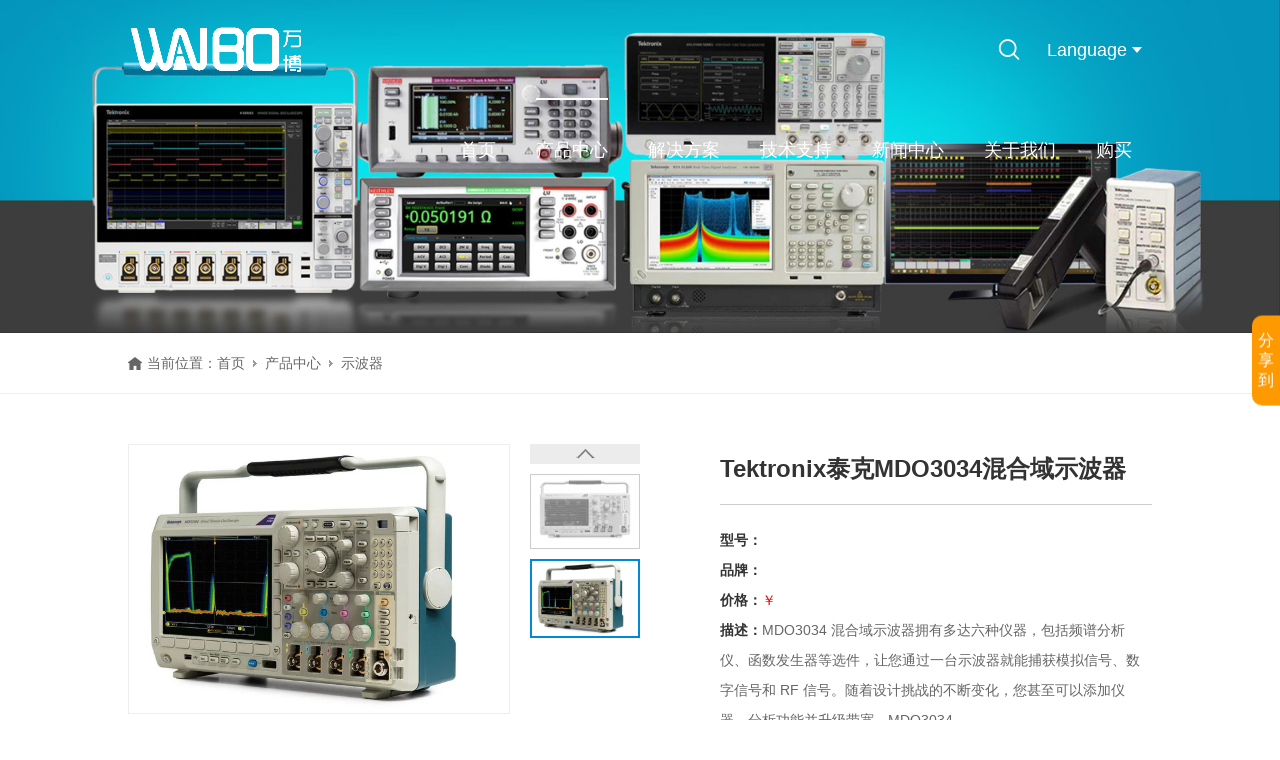

--- FILE ---
content_type: text/html; charset=utf-8
request_url: https://www.szwanbo.com/oscilloscope/MDO3034.html
body_size: 14673
content:
<!doctype html>
<html>
<head>
<meta charset="utf-8">
<meta name="baidu-site-verification" content="codeva-6hALXQyiEY" />
<meta property="bytedance:published_time" content="2014-12-11T12:28:44+01:00" />
<meta property="bytedance:lrDate_time" content="2017-03-13T15:01:40+01:00" />
<meta property="bytedance:updated_time" content="2017-03-13T15:01:40+01:00" />
<meta name="baidu-site-verification" content="codeva-UnEC2Ghynm" />
<meta name="bytedance-verification-code" content="MpdJ6Z9SUcsbG/I/5Oqj" />
<meta name="shenma-site-verification" content="2421ad55d325a21589c2a1de31c7fbe4_1687770712">
<meta name="msvalidate.01" content="664993826652118D836E16B07F7DA294" />			
<script>
(function(){
var el = document.createElement("script");
el.src = "https://lf1-cdn-tos.bytegoofy.com/goofy/ttzz/push.js?e32de77a4eed31df4072ed3016576ad70a3208ecc9a9a212b58e3f32773a07f730632485602430134f60bc55ca391050b680e2741bf7233a8f1da9902314a3fa";
el.id = "ttzz";
var s = document.getElementsByTagName("script")[0];
s.parentNode.insertBefore(el, s);
})(window)
</script>
<meta name="viewport" content="width=device-width,initial-scale=1.0,minimum-scale=1.0,maximum-scale=1.0,user-scalable=no">
<title>MDO3000 混合域示波器，MDO3012，MDO3014，MDO3022，MDO3024，MDO3032，MDO3034，MDO3052，MDO3102，MDO3054，MDO3104，MDO3000 混合域示波器拥有多达六种仪器，包括频谱分析仪、函数发生器等选件，让您通过一台示波器就能捕获模拟信号、数字信号和 RF 信号</title>
<meta name="description" content="MDO3000 混合域示波器拥有多达六种仪器，包括频谱分析仪、函数发生器等选件，让您通过一台示波器就能捕获模拟信号、数字信号和 RF 信号，当今工程领域的主流是多核处理器、串行总线和无线接口。 MDO3000 的核心是有基本频谱分析仪和数字电压表的成熟可靠的泰克示波器。 然后，您可以按照测试需求自定义。 添加 16 个逻辑通道、一个 50 MHz 任意波形/函数发生器、协议分析和一个扩展式 3 GHz 频谱分析仪，可帮助满足当前与未来的复杂设计的要求。">
<meta name="keywords" content="示波器，MDO3000 混合域示波器，MDO3012，MDO3014，MDO3022，MDO3024，MDO3032，MDO3034，MDO3052，MDO3102，MDO3054，MDO3104，广东示波器，带宽，模拟通道，记录长度">
<meta http-equiv="Cache-Control" content="no-transform" />
<meta http-equiv="Cache-Control" content="no-siteapp" />
<meta name="applicable-device" content="pc,mobile">
<meta name="robots" content="index, follow"> 
<meta name="apple-mobile-web-app-title" content="深圳市万博仪器仪表有限公司">
<meta name="application-name" content="深圳市万博仪器仪表有限公司">
<meta name="twitter:card" content="MDO3000 混合域示波器拥有多达六种仪器，包括频谱分析仪、函数发生器等选件，让您通过一台示波器就能捕获模拟信号、数字信号和 RF 信号，当今工程领域的主流是多核处理器、串行总线和无线接口。 MDO3000 的核心是有基本频谱分析仪和数字电压表的成熟可靠的泰克示波器。 然后，您可以按照测试需求自定义。 添加 16 个逻辑通道、一个 50 MHz 任意波形/函数发生器、协议分析和一个扩展式 3 GHz 频谱分析仪，可帮助满足当前与未来的复杂设计的要求。">
<meta name="twitter:image" content="https://www.szwanbo.com/Data/szwanbo/template/cn/images/logo.png">
<meta name="twitter:title" content="MDO3000 混合域示波器，MDO3012，MDO3014，MDO3022，MDO3024，MDO3032，MDO3034，MDO3052，MDO3102，MDO3054，MDO3104，MDO3000 混合域示波器拥有多达六种仪器，包括频谱分析仪、函数发生器等选件，让您通过一台示波器就能捕获模拟信号、数字信号和 RF 信号">
<meta name="twitter:description" content="MDO3000 混合域示波器拥有多达六种仪器，包括频谱分析仪、函数发生器等选件，让您通过一台示波器就能捕获模拟信号、数字信号和 RF 信号，当今工程领域的主流是多核处理器、串行总线和无线接口。 MDO3000 的核心是有基本频谱分析仪和数字电压表的成熟可靠的泰克示波器。 然后，您可以按照测试需求自定义。 添加 16 个逻辑通道、一个 50 MHz 任意波形/函数发生器、协议分析和一个扩展式 3 GHz 频谱分析仪，可帮助满足当前与未来的复杂设计的要求。">
<meta property="og:type" content="product">
<meta property="og:site_name" content="深圳市万博仪器仪表有限公司">
<meta property="og:url" content="https://www.szwanbo.com/oscilloscope/MDO3034.html">
<meta property="og:image" content="https://www.szwanbo.com/Data/szwanbo/template/cn/images/logo.png">
<meta property="og:title" content="MDO3000 混合域示波器，MDO3012，MDO3014，MDO3022，MDO3024，MDO3032，MDO3034，MDO3052，MDO3102，MDO3054，MDO3104，MDO3000 混合域示波器拥有多达六种仪器，包括频谱分析仪、函数发生器等选件，让您通过一台示波器就能捕获模拟信号、数字信号和 RF 信号">
<meta property="og:description" content="MDO3000 混合域示波器拥有多达六种仪器，包括频谱分析仪、函数发生器等选件，让您通过一台示波器就能捕获模拟信号、数字信号和 RF 信号，当今工程领域的主流是多核处理器、串行总线和无线接口。 MDO3000 的核心是有基本频谱分析仪和数字电压表的成熟可靠的泰克示波器。 然后，您可以按照测试需求自定义。 添加 16 个逻辑通道、一个 50 MHz 任意波形/函数发生器、协议分析和一个扩展式 3 GHz 频谱分析仪，可帮助满足当前与未来的复杂设计的要求。">
<link href="https://www.szwanbo.com/oscilloscope/MDO3034.html" rel="canonical">
<link rel="alternate" hreflang="zh" href="https://www.szwanbo.com/oscilloscope/MDO3034.html">
<link rel="alternate" hreflang="en" href="https://www.szwanbo.com/en/oscilloscope/MDO3034.html">
<meta name="generator" content="QibuCore" />
<meta name="author" content="深圳市万博仪器仪表有限公司 https://www.szwanbo.com" /> 
<link href="https://www.szwanbo.com/Data/szwanbo/template/cn/css/iconfont.css?21" rel="stylesheet" type="text/css" />
<link href="https://www.szwanbo.com/Data/szwanbo/template/cn/js/swiper-bundle.css?1" rel="stylesheet">
<link href="https://www.szwanbo.com/Data/szwanbo/template/cn/css/style.css?1111111111311111111111111111111111111" rel="stylesheet" type="text/css" />
<link href="https://www.szwanbo.com/Data/szwanbo/template/cn/css/sj.css?11111211113" rel="stylesheet" type="text/css" />
<!---------------------------JavaScript Stra--------------------------->
<link href="https://www.szwanbo.com/Data/szwanbo/template/cn/js/animate.css" rel="stylesheet" type="text/css" />
<script src="https://www.szwanbo.com/Data/szwanbo/template/cn/js/jquery-1.8.3.min.js"></script>
<script src="https://www.szwanbo.com/Data/szwanbo/template/cn/js/swiper-bundle.js"></script>
<script src="https://www.szwanbo.com/Data/szwanbo/template/cn/js/tpgd.js?1"></script>
<script src="https://www.szwanbo.com/Data/szwanbo/template/cn/js/zdy.js?3"></script>
<!---------------------------JavaScript End--------------------------->


<script>
var _hmt = _hmt || [];
(function() {
  var hm = document.createElement("script");
  hm.src = "https://hm.baidu.com/hm.js?b482c6a7e6870e0730233e01877cae18";
  var s = document.getElementsByTagName("script")[0]; 
  s.parentNode.insertBefore(hm, s);
})();
</script>
</head>
<body>
<script>$('body').css('opacity',0);</script>
<div class="top_bg pd06">
<div class="top_h clear">
    <div class="logo l"><a href="https://www.szwanbo.com/"><img src="https://www.szwanbo.com/Data/szwanbo/template/cn/img/logo.png" class="bs"/><img src="https://www.szwanbo.com/Data/szwanbo/template/cn/img/logo2.png" class="hs"/></a></div>
    <div class="top_lx"><div class="h1">扫码咨询我们:</div><div class="h2">0755-82895217</div></div>
    <div class="top_ewm"><i class="iconfont icon-qrcode"></i><div class="xl"><img src="https://www.szwanbo.com/Data/szwanbo/template/cn/img/ewm.jpg"/></div></div>      
    <div class="top_yy r pc">
	 <span>Language</span>
        <div class="top_yy_xl">
            <a href="https://www.szwanbo.com/oscilloscope/MDO3034.html">Chinese</a>
            <a href="https://www.szwanbo.com/en/oscilloscope/MDO3034.html">English</a>
        </div>
    </div>
          <div class="top_ss r">
             <span class="button iconfont icon-sousuo"></span>
             <div class="serach">
             <div class="serach2">
              <div class="ss_w">
              <div class="ssqh">
                <span>产品</span>
                <span>新闻</span>
              </div>
              <div class="sslb">
                <form action="https://www.szwanbo.com/products" id="formpro">
                  <i class="iconfont icon-sousuo"></i>
                  <input type="text" name="keyword" placeholder="请输入关键词">
                  <a href="javascript:;" onclick="$('#formpro').submit();">搜索</a>
                  <span></span>
                </form>
                <form action="https://www.szwanbo.com/news" id="formnew">
                  <i class="iconfont icon-sousuo"></i>
                  <input type="text" name="keyword" placeholder="请输入关键词">
                  <a href="javascript:;" onclick="$('#formnew').submit();">搜索</a>
                  <span></span>
                </form>
              </div>
            </div>
            </div>
            </div>
          </div>
    <div class="dh_tx"><i></i></div>
    <div class="dh r sj_dh2">
        <ul>
        <li class="ptxl "><p><a href="https://www.szwanbo.com/" title="首页">首页</a></p>
        </li>
        <li class="cpxl on"><p><a href="https://www.szwanbo.com/products.html" title="产品中心">产品中心</a></p>
<div class="dh_fl">
  <ul>
    <li class="leibie">
      <a href="https://www.szwanbo.com/products.html">类别检索</a>                          
      <div class="dh_fl">
        <ul class="ej">
          <li>
            <a href="https://www.szwanbo.com/products/oscilloscope.html" rel="nofollow" title="示波器">示波器</a>
            <div class="dh_fl">
              <ul>
                <li><a href="https://www.szwanbo.com/products/tektronix-oscilloscope.html" rel="nofollow" title="泰克示波器">泰克示波器</a></li>
                <li><a href="https://www.szwanbo.com/products/fluke-oscilloscope.html" rel="nofollow" title="福禄克示波器">福禄克示波器</a></li>
                <li><a href="https://www.szwanbo.com/products/Keysight-oscilloscope.html" rel="nofollow" title="是德示波器">是德示波器</a></li>
                <li><a href="https://www.szwanbo.com/products/rigol-oscilloscope.html" title="普源示波器">普源示波器</a></li>
              </ul>
            </div>
          </li>
          <li>
            <a href="https://www.szwanbo.com/products/battery-measurement.html" rel="nofollow" title="电池测量">电池测量</a>
            <div class="dh_fl">
              <ul>
                <li><a href="https://www.szwanbo.com/products/japans-daily-location.html" rel="nofollow" title="日本日置">日本日置</a></li>
              </ul>
            </div>
          </li>
          <li>
            <a href="https://www.szwanbo.com/products/source-table-smu.html" rel="nofollow" title="源表SMU">源表SMU</a>
            <div class="dh_fl">
              <ul>
                <li><a href="https://www.szwanbo.com/products/jishiliyuan-table.html" rel="nofollow" title="吉时利源表">吉时利源表</a></li>
                <li><a href="https://www.szwanbo.com/products/Keysight-Source-Meter.html" rel="nofollow" title="是德源表">是德源表</a></li>
                <li><a href="https://www.szwanbo.com/products/jishiliyuan-table-50772.html" rel="nofollow" title="普赛斯源表">普赛斯源表</a></li>
              </ul>
            </div>
          </li>
          <li>
            <a href="https://www.szwanbo.com/products/signal-generator.html" rel="nofollow" title="信号发生器">信号发生器</a>
            <div class="dh_fl">
              <ul>
                <li><a href="https://www.szwanbo.com/products/Tektronix-Signal-Generator.html" rel="nofollow" title="泰克信号发生器">泰克信号发生器</a></li>
                <li><a href="https://www.szwanbo.com/products/sig-generator.html" rel="nofollow" title="是德信号发生器">是德信号发生器</a></li>
                <li><a href="https://www.szwanbo.com/products/fixed-latitude-signal-generator.html" rel="nofollow" title="固纬信号发生器">固纬信号发生器</a></li>
                <li><a href="https://www.szwanbo.com/products/Rigol-Signal-Generator.html" title="普源信号发生器">普源信号发生器</a></li>
                <li><a href="https://www.szwanbo.com/products/UNIT-T-Signal-Generator.html" title="优利德信号发生器">优利德信号发生器</a></li>
              </ul>
            </div>
          </li>
          <li>
            <a href="https://www.szwanbo.com/products/spectrum-analyzer.html" rel="nofollow" title="频谱分析仪">频谱分析仪</a>
            <div class="dh_fl">
              <ul>
                <li><a href="https://www.szwanbo.com/products/Keysight Spectrum analyzer.html" rel="nofollow" title="是德频谱分析仪">是德频谱分析仪</a></li>
                <li><a href="https://www.szwanbo.com/products/tech-spectrum-analyzer.html" rel="nofollow" title="泰克频谱分析仪">泰克频谱分析仪</a></li>
                <li><a href="https://www.szwanbo.com/products/rigol-spectrum-analyzer.html" title="普源频谱分析仪">普源频谱分析仪</a></li>
                <li><a href="https://www.szwanbo.com/products/uni-t-area.html" title="优利德频谱分析仪">优利德频谱分析仪</a></li>
              </ul>
            </div>
          </li>
          <li>
            <a href="https://www.szwanbo.com/products/electronic-load.html" rel="nofollow" title="电子负载">电子负载</a>
            <div class="dh_fl">
              <ul>
                <li><a href="https://www.szwanbo.com/products/ed-kors.html" rel="nofollow" title="艾德克斯">艾德克斯</a></li>
                <li><a href="https://www.szwanbo.com/products/taiwan-plan.html" rel="nofollow" title="台湾博计">台湾博计</a></li>
                <li><a href="https://www.szwanbo.com/products/medium-mao-electron.html" rel="nofollow" title="中茂电子">中茂电子</a></li>
                <li><a href="https://www.szwanbo.com/products/puyuan.html" title="普源">普源</a></li>
                <li><a href="https://www.szwanbo.com/products/feisi_80577.html" title="费思">费思</a></li>
              </ul>
            </div>
          </li>
          <li>
            <a href="https://www.szwanbo.com/products/lcr数字电桥.html" rel="nofollow" title="LCR数字电桥">LCR数字电桥</a>
            <div class="dh_fl">
              <ul>
                <li><a href="https://www.szwanbo.com/products/tonghui-lcr-digital-bridge.html" rel="nofollow" title="同惠LCR数字电桥">同惠LCR数字电桥</a></li>
                <li><a href="https://www.szwanbo.com/products/zhongce-lcr-digital-bridge.html" rel="nofollow" title="中策LCR数字电桥">中策LCR数字电桥</a></li>
                <li><a href="https://www.szwanbo.com/products/its-the-german-lcr-digital-bridge.html" rel="nofollow" title="是德LCR数字电桥">是德LCR数字电桥</a></li>
              </ul>
            </div>
          </li>
          <li>
            <a href="https://www.szwanbo.com/products/clamp-meter.html" rel="nofollow" title="钳形表">钳形表</a>
            <div class="dh_fl">
              <ul>
                <li><a href="https://www.szwanbo.com/products/fluke-pincers.html" rel="nofollow" title="福禄克钳形表">福禄克钳形表</a></li>
                <li><a href="https://www.szwanbo.com/products/daily-pincers.html" rel="nofollow" title="日置钳形表">日置钳形表</a></li>
                <li><a href="https://www.szwanbo.com/products/its-a-german-pincer.html" rel="nofollow" title="是德钳形表">是德钳形表</a></li>
              </ul>
            </div>
          </li>
          <li>
            <a href="https://www.szwanbo.com/products/power-supply.html" rel="nofollow" title="电源">电源</a>
            <div class="dh_fl">
              <ul>
                <li><a href="https://www.szwanbo.com/products/edx-power.html" rel="nofollow" title="艾德克斯电源">艾德克斯电源</a></li>
                <li><a href="https://www.szwanbo.com/products/tektronix-power.html" rel="nofollow" title="泰克电源">泰克电源</a></li>
                <li><a href="https://www.szwanbo.com/products/Keithley_55239.html" rel="nofollow" title="吉时利电源">吉时利电源</a></li>
                <li><a href="https://www.szwanbo.com/products/chrysanthemum-water-power-source.html" rel="nofollow" title="菊水电源">菊水电源</a></li>
                <li><a href="https://www.szwanbo.com/products/its-german-power.html" rel="nofollow" title="是德电源">是德电源</a></li>
                <li><a href="https://www.szwanbo.com/products/weft-insertion-power-supply.html" rel="nofollow" title="固纬电源">固纬电源</a></li>
                <li><a href="https://www.szwanbo.com/products/rigol-power.html" title="普源电源">普源电源</a></li>
                <li><a href="https://www.szwanbo.com/products/feisi.html" title="费思电源">费思电源</a></li>
              </ul>
            </div>
          </li>
          <li>
            <a href="https://www.szwanbo.com/products/Digital Multimeter.html" rel="nofollow" title="万用表">万用表</a>
            <div class="dh_fl">
              <ul>
                <li><a href="https://www.szwanbo.com/products/its-a-dmm.html" rel="nofollow" title="是德万用表">是德万用表</a></li>
                <li><a href="https://www.szwanbo.com/products/daily-multimeter.html" rel="nofollow" title="日置万用表">日置万用表</a></li>
                <li><a href="https://www.szwanbo.com/products/fluke-multimeter.html" rel="nofollow" title="福禄克万用表">福禄克万用表</a></li>
                <li><a href="https://www.szwanbo.com/products/giuli-multimeter.html" rel="nofollow" title="吉时利万用表">吉时利万用表</a></li>
                <li><a href="https://www.szwanbo.com/products/guwei-multimeter.html" rel="nofollow" title="固纬万用表">固纬万用表</a></li>
                <li><a href="https://www.szwanbo.com/products/puyuan_97971.html" title="普源万用表">普源万用表</a></li>
              </ul>
            </div>
          </li>
          <li>
            <a href="https://www.szwanbo.com/products/probe-accessories.html" rel="nofollow" title="探头配件">探头配件</a>
            <div class="dh_fl">
              <ul>
                <li><a href="https://www.szwanbo.com/products/Tektronix-55856.html" rel="nofollow" title="泰克">泰克</a></li>
                <li><a href="https://www.szwanbo.com/products/it-is-germany.html" rel="nofollow" title="是德">是德</a></li>
                <li><a href="https://www.szwanbo.com/products/knowledge-electronics.html" rel="nofollow" title="知用电子">知用电子</a></li>
                <li><a href="https://www.szwanbo.com/products/taiwan-products.html" rel="nofollow" title="台湾品致">台湾品致</a></li>
              </ul>
            </div>
          </li>
          <li>
            <a href="https://www.szwanbo.com/products/safety-gauge-tester.html" rel="nofollow" title="安规测试仪">安规测试仪</a>
            <div class="dh_fl">
              <ul>
                <li><a href="https://www.szwanbo.com/products/japanese-chrysanthemum-water.html" rel="nofollow" title="日本菊水">日本菊水</a></li>
                <li><a href="https://www.szwanbo.com/products/taiwan-weft-fixation.html" rel="nofollow" title="台湾固纬">台湾固纬</a></li>
                <li><a href="https://www.szwanbo.com/products/taiwan-huayi.html" rel="nofollow" title="台湾华仪">台湾华仪</a></li>
                <li><a href="https://www.szwanbo.com/products/nanjing-changsheng.html" rel="nofollow" title="南京长盛">南京长盛</a></li>
                <li><a href="https://www.szwanbo.com/products/fluke_71293.html" title="福禄克">福禄克</a></li>
              </ul>
            </div>
          </li>
          <li>
            <a href="https://www.szwanbo.com/products/thermal-imager.html" rel="nofollow" title="热成像仪">热成像仪</a>
            <div class="dh_fl">
              <ul>
                <li><a href="https://www.szwanbo.com/products/fluke-thermal-imager.html" rel="nofollow" title="福禄克热成像仪">福禄克热成像仪</a></li>
                <li><a href="https://www.szwanbo.com/products/german-thermal-imager.html" rel="nofollow" title="是德热成像仪">是德热成像仪</a></li>
                <li><a href="https://www.szwanbo.com/products/detu-thermal-imager.html" rel="nofollow" title="德图热成像仪">德图热成像仪</a></li>
                <li><a href="https://www.szwanbo.com/products/ferrer-thermal-imager.html" rel="nofollow" title="菲力尔热成像仪">菲力尔热成像仪</a></li>
                <li><a href="https://www.szwanbo.com/products/gaode-zone.html" title="高德智感红外热像仪">高德智感红外热像仪</a></li>
                <li><a href="https://www.szwanbo.com/products/fluke-thermal-imager-82058.html" rel="nofollow" title="凌光红外">凌光红外</a></li>
              </ul>
            </div>
          </li>
          <li>
            <a href="https://www.szwanbo.com/products/power-analyzer.html" rel="nofollow" title="功率分析仪">功率分析仪</a>
            <div class="dh_fl">
              <ul>
                <li><a href="https://www.szwanbo.com/products/henghe-japan.html" rel="nofollow" title="日本横河">日本横河</a></li>
                <li><a href="https://www.szwanbo.com/products/medium-mao-electron_55719.html" rel="nofollow" title="中茂电子">中茂电子</a></li>
                <li><a href="https://www.szwanbo.com/products/Tektronix-76261.html" rel="nofollow" title="泰克">泰克</a></li>
                <li><a href="https://www.szwanbo.com/products/hangzhou-far-away.html" rel="nofollow" title="杭州远方">杭州远方</a></li>
                <li><a href="https://www.szwanbo.com/products/fluke_52073.html" rel="nofollow" title="福禄克">福禄克</a></li>
              </ul>
            </div>
          </li>
          <li>
            <a href="https://www.szwanbo.com/products/battery-measurement-55782.html" rel="nofollow" title="电池测量">电池测量</a>
            <div class="dh_fl">
              <ul>
              </ul>
            </div>
          </li>
        </ul>
      </div>
    </li>
    <li class="pinpai">
      <a href="https://www.szwanbo.com/products.html">品牌检索</a>
      <div class="dh_fl">
        <ul>
          <li><a href="https://www.szwanbo.com/products/Tektronix-55091.html" rel="nofollow" title="泰克专区"><img src="/Data/szwanbo/upload/image/20230504/泰克-1.jpg" alt="泰克专区"/></a></li>
          <li><a href="https://www.szwanbo.com/products/HIOKI.html" rel="nofollow" title="日置专区"><img src="/Data/szwanbo/upload/image/20230504/日置.jpg" alt="日置专区"/></a></li>
          <li><a href="https://www.szwanbo.com/products/FLUKE-57399.html" rel="nofollow" title="福禄克专区"><img src="/Data/szwanbo/upload/image/20240710/FLUKE.png" alt="福禄克专区"/></a></li>
          <li><a href="https://www.szwanbo.com/products/keithley.html" rel="nofollow" title="吉时利专区"><img src="/Data/szwanbo/upload/image/20230504/吉时利.jpg" alt="吉时利专区"/></a></li>
          <li><a href="https://www.szwanbo.com/products/PRECISE.html" rel="nofollow" title="普赛斯专区"><img src="/Data/szwanbo/upload/image/20241221/logo1.jpg" alt="普赛斯专区"/></a></li>
          <li><a href="https://www.szwanbo.com/products/ITECH.html" rel="nofollow" title="艾德克斯专区"><img src="/Data/szwanbo/upload/image/20230504/艾德克斯.jpg" alt="艾德克斯专区"/></a></li>
          <li><a href="https://www.szwanbo.com/products/Guide-Sensmart.html" title="高德红外专区"><img src="/Data/szwanbo/upload/image/20230504/高德智感-1.jpg" alt="高德红外专区"/></a></li>
          <li><a href="https://www.szwanbo.com/products/RIGOL.html" title="普源专区"><img src="/Data/szwanbo/upload/image/20230504/普源.jpg" alt="普源专区"/></a></li>
          <li><a href="https://www.szwanbo.com/products/ZCTEK.html" rel="nofollow" title="中策专区"><img src="/Data/szwanbo/upload/image/20230504/中策-1.jpg" alt="中策专区"/></a></li>
          <li><a href="https://www.szwanbo.com/products/GWINSTEK.html" rel="nofollow" title="固纬专区"><img src="/Data/szwanbo/upload/image/20230504/顾纬.jpg" alt="固纬专区"/></a></li>
          <li><a href="https://www.szwanbo.com/products/KEYSIGHT.html" rel="nofollow" title="是德专区"><img src="/Data/szwanbo/upload/image/20230504/是德.jpg" alt="是德专区"/></a></li>
          <li><a href="https://www.szwanbo.com/products/KIKUSUI.html" rel="nofollow" title="菊水专区"><img src="/Data/szwanbo/upload/image/20230504/菊水.jpg" alt="菊水专区"/></a></li>
          <li><a href="https://www.szwanbo.com/products/FAITH.html" title="费思专区"><img src="/Data/szwanbo/upload/image/20230504/费思.jpg" alt="费思专区"/></a></li>
          <li><a href="https://www.szwanbo.com/products/TONGHUI.html" title="同惠专区"><img src="/Data/szwanbo/upload/image/20230504/同慧-1.jpg" alt="同惠专区"/></a></li>
          <li><a href="https://www.szwanbo.com/products/CHROMA.html" title="致茂专区"><img src="/Data/szwanbo/upload/image/20230504/可罗马.jpg" alt="致茂专区"/></a></li>
          <li><a href="https://www.szwanbo.com/products/CN-POWER.html" title="精日专区"><img src="/Data/szwanbo/upload/image/20230713/精日专区.jpg" alt="精日专区"/></a></li>
          <li><a href="https://www.szwanbo.com/products/UNI-T.html" rel="nofollow" title="优利德专区"><img src="/Data/szwanbo/upload/image/20230505/有力的.jpg" alt="优利德专区"/></a></li>
        </ul>
      </div>
    </li>
  </ul>
</div>
        </li>
        <li class="ptxl "><p><a href="https://www.szwanbo.com/solution.html" title="解决方案">解决方案</a></p>
            <div class="dh_fl">
            <ul>
			<li><a href="https://www.szwanbo.com/solution.html" title="解决方案">解决方案</a></li>
			<li><a href="https://www.szwanbo.com/solution/battery.html" title="电池">电池</a></li>
			<li><a href="https://www.szwanbo.com/solution/source.html" title="电源">电源</a></li>
			<li><a href="https://www.szwanbo.com/solution/automobile.html" title="汽车">汽车</a></li>
			<li><a href="https://www.szwanbo.com/solution/new-energy.html" title="新能源">新能源</a></li>
			<li><a href="https://www.szwanbo.com/solution/transportation.html" title="交通运输">交通运输</a></li>
			<li><a href="https://www.szwanbo.com/solution/scientific-research-education.html" title="科研教育">科研教育</a></li>
			<li><a href="https://www.szwanbo.com/solution/photovoltaic.html" title="光伏">光伏</a></li>
            </ul>
            </div>
        </li>
        <li class="ptxl "><p><a href="https://www.szwanbo.com/support.html" title="技术支持">技术支持</a></p>
            <div class="dh_fl">
            <ul>
			<li><a href="https://www.szwanbo.com/support.html" title="常见问题">常见问题</a></li>
			<li><a href="https://www.szwanbo.com/support/feedback.html" title="在线留言">在线留言</a></li>
			<li><a href="https://www.szwanbo.com/support/video.html" title="视频中心">视频中心</a></li>
			<li><a href="https://www.szwanbo.com/support/download.html" title="资料下载">资料下载</a></li>
            </ul>
            </div>
        </li>
        <li class="ptxl "><p><a href="https://www.szwanbo.com/news.html" title="新闻中心">新闻中心</a></p>
            <div class="dh_fl">
            <ul>
			<li><a href="https://www.szwanbo.com/news.html" rel="nofollow" title="技术文章">技术文章</a></li>
			<li><a href="https://www.szwanbo.com/news/company-news.html" rel="nofollow" title="公司新闻">公司新闻</a></li>
			<li><a href="https://www.szwanbo.com/news/product-news.html" title="产品新闻">产品新闻</a></li>
            </ul>
            </div>
        </li>
        <li class="ptxl "><p><a href="https://www.szwanbo.com/about.html" title="关于我们">关于我们</a></p>
            <div class="dh_fl">
            <ul>
			<li><a href="https://www.szwanbo.com/about.html" title="公司简介">公司简介</a></li>
			<li><a href="https://www.szwanbo.com/about/certification.html" title="资质认证">资质认证</a></li>
			<li><a href="https://www.szwanbo.com/about/partner.html" title="合作伙伴">合作伙伴</a></li>
			<li><a href="https://www.szwanbo.com/about/contact.html" title="联系我们">联系我们</a></li>
            </ul>
            </div>
        </li>
        <li class="ptxl "><p><a href="https://www.szwanbo.com/how-to-buy.html" title="购买">购买</a></p>
        </li>
            <div class="qhyy sj">
         

            </div>
        </ul>
    </div>
</div>
</div>

          <script>
            $('.ss_w .ssqh span').eq(0).addClass('on');
            $('.serach form').eq(0).show();
            $('.ss_w .ssqh span').click(function(){
              $(this).addClass('on').siblings().removeClass('on');
              $('.serach form').eq($(this).index()).show().siblings().hide();
            });
          </script>


<div class="bat"><img src="/Data/szwanbo/upload/image/20230505/泰克.jpg" alt="产品中心"/></div>
<div class="ny_dqlj clear">
<div class="l">
    <em></em>
    <span>当前位置：</span>
   <a href="https://www.szwanbo.com/">首页</a>
        <i></i><a href="https://www.szwanbo.com/products.html" title="产品中心">产品中心</a>
        <i></i><a href="https://www.szwanbo.com/products/oscilloscope.html" rel="nofollow" title="示波器">示波器</a>
</div>
</div>
<div class="nt_st">
<div class="ny_yqrz_xq_zy">
<div class="ny_yqrz_xq_tp l">
<div class="large_box">
<ul>
    <li><a href="/Data/szwanbo/upload/image/20200731/6373181286063383075328348.png" data-fancybox="gallery" title="Tektronix泰克MDO3034混合域示波器"><img src="/Data/szwanbo/upload/image/20200731/6373181286063383075328348.png" alt="Tektronix泰克MDO3034混合域示波器"/></a></li>
    <li><a href="/Data/szwanbo/upload/image/20200731/6373181286102450167743028.png" data-fancybox="gallery" title="Tektronix泰克MDO3034混合域示波器"><img src="/Data/szwanbo/upload/image/20200731/6373181286102450167743028.png" alt="Tektronix泰克MDO3034混合域示波器"/></a></li>
</ul>
</div>
<div class="small_box">
<span class="btn left_btn"></span>
<div class="small_list">
<ul>
<li><img src="/Data/szwanbo/upload/image/20200731/6373181286063383075328348.png" alt="Tektronix泰克MDO3034混合域示波器"/><div class="bun_bg"></div></li>
<li><img src="/Data/szwanbo/upload/image/20200731/6373181286102450167743028.png" alt="Tektronix泰克MDO3034混合域示波器"/><div class="bun_bg"></div></li>
</ul>
</div>
<span class="btn right_btn"></span>
</div>
</div>
<div class="ny_yqrz_xq_r r">
        <div class="ml1">Tektronix泰克MDO3034混合域示波器</div>
        <div class="ml2">
            <strong>型号：</strong><br/>
            <strong>品牌：</strong><br/>
            <strong>价格：</strong><span style="color: #f00;">￥</span><br/>
            <strong>描述：</strong>MDO3034 混合域示波器拥有多达六种仪器，包括频谱分析仪、函数发生器等选件，让您通过一台示波器就能捕获模拟信号、数字信号和 RF 信号。随着设计挑战的不断变化，您甚至可以添加仪器、分析功能并升级带宽。MDO3034<br/>
        </div>
        <div class="ml4">
            <span class="iconfont icon-20xiaoshifuwurexian"></span>
            <div class="m1">咨询热线:</div>
            <div class="m2">0755-82895217</div>
          </div>
        <div class="ml3 clear">
            <a href="https://www.szwanbo.com/support/feedback.html"><span class="iconfont icon-shouqianzixun"></span>询价预约</a>
            <a href="https://www.szwanbo.com/products.html"><span class="iconfont icon-fanhui"></span>返回列表</a>
        </div>
</div>
</div>
<script src="https://www.szwanbo.com/Data/szwanbo/template/cn/js/carousel2.min.js" type="text/javascript"></script>
<link rel="stylesheet" href="https://www.szwanbo.com/Data/szwanbo/template/cn/js/jquery.fancybox.min.css">
<script src="https://www.szwanbo.com/Data/szwanbo/template/cn/js/jquery.fancybox.min.js"></script> 
<script type="text/javascript">
if($(window).width()<1200){
    $('.small_list ul li').width($('.small_list').width()/4-8);
};
        $(function(){
          $('.large_box ul li').eq(0).show();
            $(".ny_yqrz_xq_tp").thumbnailImg({
                large_elem: ".large_box",
                small_elem: ".small_list",
                left_btn: ".left_btn",
                right_btn: ".right_btn",
                vis: (function(){if($(window).width()>1200){return 4;}else{return 4;}})(),
                autotime:4000
            });
        });
</script>
<div class="ny_cp_xq_txt">
<div class="bt">
<ul>
  <li>概述与特点</li>
  <li>产品选型</li>
  <li>附件与选件</li>
  <li>文件下载</li>
  <!--<a href="" target="_blank">文件下载</a>-->
</ul>
</div>
<div class="txt">
<div class="qh">
<p>
    <span style="background-color: #FFFFFF; color: #1B2935; font-family: &quot;Hiragino Sans GB&quot;, &quot;Microsoft Yahei&quot;, &quot;Helvetica Neue&quot;, Helvetica, Arial, sans-serif; font-size: 15px;">当今工程领域的主流是多核处理器、串行总线和无线接口。MDO3034 的核心是有基本频谱分析仪和数字电压表的成熟可靠的泰克<a target="_blank"  title="深圳市万博仪器仪表有限公司经销批发的美国泰克TEKTRONIX、日本菊水、日本日置、台湾固纬、常州中策、美国福禄克、美国安捷伦、台湾艾德克斯、常州同惠、北京普源、常州安柏、台湾可罗马CHROMA、台湾华仪、费思泰克、美国菲力尔FLIR、日本共立、北京普源、常州安柏、台湾可罗马CHROMA、台湾华仪等品种齐全、价格合理。" href="http://www.szwanbo.com">示波器</a>。 然后，您可以按照测试需求自定义。 添加 16 个逻辑通道、一个 50 MHz 任意波形/函数发生器、协议分析和一个扩展式 3 GHz 频谱分析仪，可帮助满足当前与未来的复杂设计的要求。<br/><br/><span style="color: #1B2935; font-family: &quot;Hiragino Sans GB&quot;, &quot;Microsoft Yahei&quot;, &quot;Helvetica Neue&quot;, Helvetica, Arial, sans-serif; font-size: 15px; background-color: #FFFFFF;">简单来说，MDO3034<a target="_blank"  title="深圳市万博仪器仪表有限公司经销批发的美国泰克TEKTRONIX、日本菊水、日本日置、台湾固纬、常州中策、美国福禄克、美国安捷伦、台湾艾德克斯、常州同惠、北京普源、常州安柏、台湾可罗马CHROMA、台湾华仪、费思泰克、美国菲力尔FLIR、日本共立、北京普源、常州安柏、台湾可罗马CHROMA、台湾华仪等品种齐全、价格合理。" href="http://www.szwanbo.com">示波器</a>旨在实现准确的测量。 在其他许多仪器仅提供低分辨率显示数据时，MDO3034测量实际采集数据，可以无比通畅地查看您的设计。 事实上，我们对于 MDO3034 提供的技术规格非常自信，让您在测量时拥有十足把握。 毕竟，测量精度影响设计完整性。</span><br/><br/></span>
</p>
<p style="box-sizing: border-box; font-family: &quot;Hiragino Sans GB&quot;, &quot;Microsoft Yahei&quot;, &quot;Helvetica Neue&quot;, Helvetica, Arial, sans-serif; color: rgb(27, 41, 53); margin-top: 0px; margin-bottom: 1rem; font-size: 0.9375rem; white-space: normal; background-color: rgb(255, 255, 255);">
    作为测量信号路径中的关键元件，探头不容忽视。 在购买MDO3034时，您将免费获得此探头。 由于拥有负载 (3.9 pF) 和可匹配您<a target="_blank"  title="深圳市万博仪器仪表有限公司经销批发的美国泰克TEKTRONIX、日本菊水、日本日置、台湾固纬、常州中策、美国福禄克、美国安捷伦、台湾艾德克斯、常州同惠、北京普源、常州安柏、台湾可罗马CHROMA、台湾华仪、费思泰克、美国菲力尔FLIR、日本共立、北京普源、常州安柏、台湾可罗马CHROMA、台湾华仪等品种齐全、价格合理。" href="http://www.szwanbo.com">示波器</a>的高带宽，TPP 系列探头将是您日常使用的随身探头。
</p>
<p class="links link-wrap" style="box-sizing: border-box; font-family: &quot;Hiragino Sans GB&quot;, &quot;Microsoft Yahei&quot;, &quot;Helvetica Neue&quot;, Helvetica, Arial, sans-serif; color: rgb(27, 41, 53); margin-top: 1.5625rem; margin-bottom: 1.5625rem; font-size: 0.9375rem; list-style-type: none; padding: 0px; white-space: normal; background-color: rgb(255, 255, 255);">
    <br/>
</p>
<p class="links link-wrap" style="box-sizing: border-box; font-family: &quot;Hiragino Sans GB&quot;, &quot;Microsoft Yahei&quot;, &quot;Helvetica Neue&quot;, Helvetica, Arial, sans-serif; color: rgb(27, 41, 53); margin-top: 1.5625rem; margin-bottom: 1.5625rem; font-size: 0.9375rem; list-style-type: none; padding: 0px; white-space: normal; background-color: rgb(255, 255, 255);">
    <br/>
</p>
<p class="title-text" style="box-sizing: border-box; font-family: &quot;Helvetica Neue&quot;, Helvetica, Arial, sans-serif; font-weight: 700; margin-top: 0px; margin-bottom: 1rem; font-size: 0.9375rem; white-space: normal; background-color: rgb(255, 255, 255);">
    特点
</p>
<ul style="list-style-type: none;">
    <li style="box-sizing: border-box; color: rgb(102, 102, 102); position: relative; padding-left: 0.875rem; margin-bottom: 0.625rem;">
        TPP 系列探头为标配，每条模拟通道一只
    </li>
    <li style="box-sizing: border-box; color: rgb(102, 102, 102); position: relative; padding-left: 0.875rem; margin-bottom: 0.625rem;">
        3.9 pF 的电容性探头负载
    </li>
    <li style="box-sizing: border-box; color: rgb(102, 102, 102); position: relative; padding-left: 0.875rem; margin-bottom: 0.625rem;">
        250 MHz、500 MHz 或 1 GHz 探头带宽，可满足<a target="_blank"  title="深圳市万博仪器仪表有限公司经销批发的美国泰克TEKTRONIX、日本菊水、日本日置、台湾固纬、常州中策、美国福禄克、美国安捷伦、台湾艾德克斯、常州同惠、北京普源、常州安柏、台湾可罗马CHROMA、台湾华仪、费思泰克、美国菲力尔FLIR、日本共立、北京普源、常州安柏、台湾可罗马CHROMA、台湾华仪等品种齐全、价格合理。" href="http://www.szwanbo.com">示波器</a>的带宽
    </li>
</ul>
<p>
    <span style="background-color: #FFFFFF; color: #1B2935; font-family: &quot;Hiragino Sans GB&quot;, &quot;Microsoft Yahei&quot;, &quot;Helvetica Neue&quot;, Helvetica, Arial, sans-serif; font-size: 15px;"><br/></span><br/>
</p>
<div style="clear:both;"></div>
</div>
<div class="qh">
<p>
    <img src="/Data/szwanbo/upload/image/20200804/6373215549475270568199560.png" alt="image.png"/>
</p><br/>
<div style="clear:both;"></div>
</div>
<div class="qh">
<p>
    <img src="/Data/szwanbo/upload/image/20200804/6373215551399490812013876.png" alt="image.png"/>
</p><br/>
<div style="clear:both;"></div>
</div>
<div class="qh">
    <div class="cpxqxz">
   <table>
    <tbody>
     <tr>
      <th>文件名</th>
      <th width="100">下载</th>
     </tr>
        </tbody>
       </table>
    </div>
</div>
</div>
</div>
<script>
var wjnc=$('.cpxqxz table tr').eq(1).attr('wjm').split(',');
for(var i=0;i<wjnc.length;i++){
var i2=i+1;
$('.cpxqxz table tr').eq(i2).find('td').eq(0).find('a').text(wjnc[i]);
}
</script>
<script>
$('.ny_cp_xq_txt .bt ul li').eq(0).addClass('on');
$('.ny_cp_xq_txt .txt .qh').eq(0).show();
$('.ny_cp_xq_txt .bt ul li').click(function(){
$(this).addClass('on').siblings().removeClass('on')
$('.ny_cp_xq_txt .txt .qh').eq($(this).index()).show().siblings().hide();
});
</script>

<div class="view-page2 clear">
<div class="prev"><a href="https://www.szwanbo.com/oscilloscope/MDO3052.html" title="Tektronix泰克MDO3052混合域示波器">上一条：Tektronix泰克MDO3052混合域示波器</a></div>
<div class="next"><a href="https://www.szwanbo.com/oscilloscope/MDO3032.html" title="Tektronix泰克MDO3032 混合域示波器">下一条：Tektronix泰克MDO3032 混合域示波器</a></div>
</div><!--Page-->
</div>


<div class="yqlj">
  <span>友情链接：</span>
</div>

<div class="foot clear">
    <div class="foot_dh">
<ul>           
<li class="foot_dh_bt"><a href="https://www.szwanbo.com/products.html" title="产品中心">产品中心</a></li>
<li><a href="https://www.szwanbo.com/products/oscilloscope.html" rel="nofollow" title="示波器">示波器</a></li>
<li><a href="https://www.szwanbo.com/products/battery-measurement.html" rel="nofollow" title="电池测量">电池测量</a></li>
<li><a href="https://www.szwanbo.com/products/source-table-smu.html" rel="nofollow" title="源表SMU">源表SMU</a></li>
<li><a href="https://www.szwanbo.com/products/signal-generator.html" rel="nofollow" title="信号发生器">信号发生器</a></li>
<li><a href="https://www.szwanbo.com/products/spectrum-analyzer.html" rel="nofollow" title="频谱分析仪">频谱分析仪</a></li>
<li><a href="https://www.szwanbo.com/products/electronic-load.html" rel="nofollow" title="电子负载">电子负载</a></li>
<li><a href="https://www.szwanbo.com/products/lcr数字电桥.html" rel="nofollow" title="LCR数字电桥">LCR数字电桥</a></li>
</ul>
<ul>           
<li class="foot_dh_bt"><a href="https://www.szwanbo.com/solution.html" title="解决方案">解决方案</a></li>
<li><a href="https://www.szwanbo.com/solution.html" title="解决方案">解决方案</a></li>
<li><a href="https://www.szwanbo.com/solution/battery.html" title="电池">电池</a></li>
<li><a href="https://www.szwanbo.com/solution/source.html" title="电源">电源</a></li>
<li><a href="https://www.szwanbo.com/solution/automobile.html" title="汽车">汽车</a></li>
<li><a href="https://www.szwanbo.com/solution/new-energy.html" title="新能源">新能源</a></li>
<li><a href="https://www.szwanbo.com/solution/transportation.html" title="交通运输">交通运输</a></li>
<li><a href="https://www.szwanbo.com/solution/scientific-research-education.html" title="科研教育">科研教育</a></li>
</ul>
<ul>           
<li class="foot_dh_bt"><a href="https://www.szwanbo.com/support.html" title="技术支持">技术支持</a></li>
<li><a href="https://www.szwanbo.com/support.html" title="常见问题">常见问题</a></li>
<li><a href="https://www.szwanbo.com/support/feedback.html" title="在线留言">在线留言</a></li>
<li><a href="https://www.szwanbo.com/support/video.html" title="视频中心">视频中心</a></li>
<li><a href="https://www.szwanbo.com/support/download.html" title="资料下载">资料下载</a></li>
</ul>
<ul>           
<li class="foot_dh_bt"><a href="https://www.szwanbo.com/news.html" title="新闻中心">新闻中心</a></li>
<li><a href="https://www.szwanbo.com/news.html" rel="nofollow" title="技术文章">技术文章</a></li>
<li><a href="https://www.szwanbo.com/news/company-news.html" rel="nofollow" title="公司新闻">公司新闻</a></li>
<li><a href="https://www.szwanbo.com/news/product-news.html" title="产品新闻">产品新闻</a></li>
</ul>
    </div>
    <div class="foot_ewm">
        <div class="h4"><img src="https://www.szwanbo.com/Data/szwanbo/template/cn/img/ewm.jpg"/><p>扫一扫关注我们</p></div>
    </div>
    <div class="foot_lx">
        <div class="h1"><a href="https://www.szwanbo.com/contact.html">联系我们</a></div>
        <div class="h2">
网址：<a href="https://www.szwanbo.com/" target="_blank" linktype="undefined" style="color:#ccdbe3;">www.szwanbo.com</a><br/>电话：0755-82895217 13715302806<br/>传真：0755-88607056<br/>地址：深圳市龙岗区坂田龙壁工业区24栋东405-408
        </div>
            <div class="h3 pc">
              <ul>
                <li><a href="javascript:;"><i class="iconfont icon-tianmaoxingxiang2"></i>天猫</a><div class="xl"><img src="https://www.szwanbo.com/Data/szwanbo/template/cn/img/tmall.jpg"/></div></li>
                <li><a href="javascript:;"><i class="iconfont icon-jingdong"></i>京东</a><div class="xl"><img src="https://www.szwanbo.com/Data/szwanbo/template/cn/img/jd.jpg"/></div></li>
              </ul>
            </div>
            <div class="h4 sj">
              <ul>
                <li><div class="img"><img src="https://www.szwanbo.com/Data/szwanbo/template/cn/img/tmall.jpg"/></div><div class="txt">天猫</div></li>
                <li><div class="img"><img src="https://www.szwanbo.com/Data/szwanbo/template/cn/img/jd.jpg"/></div><div class="txt">京东</div></li>
                <li><div class="img"><img src="https://www.szwanbo.com/Data/szwanbo/template/cn/img/ewm.jpg"/></div><div class="txt">扫一扫关注我们</div></li>
              </ul>
            </div>
    </div>
    <div class="bqsy">
    Copyright © 2012-2025 深圳市万博仪器仪表有限公司 版权所有 | <a href="https://beian.miit.gov.cn/#/Integrated/recordQuery" target="_blank" linktype="undefined">粤ICP备15010305号-4</a> | <a href="/sitemap.html">网站地图</a>
    </div>
</div>

<script>
  $('.foot_lx .h3 ul li').hover(function(){
    $(this).find('.xl').show();
  },function(){
    $(this).find('.xl').hide();
  });
</script>


<div class="footer_fixed sj">
    <ul class="clear">
        <li><a class="btn_3 iconfont icon-dianhua1" rel="nofollow" href="tel:0755-82895217"><span>拨打电话</span></a></li>
        <li><a class="btn_1 iconfont icon-fenxiangfangshi" rel="nofollow" href="javascript:;"><span>点击分享</span></a></li>
        <li><a class="btn_2 iconfont icon-loc-s" rel="nofollow" href="https://m.amap.com/navigation/index/saddr=&amp;daddr=114.0535940000%2C22.6305570000%2C深圳市万博仪器仪表有限公司"><span>在线导航</span></a></li>
    </ul>
</div>

<div class="zxdh_xz_bg sj"></div>
<div class="zxdh_xz sj">
	<ul class="clear">
	    
    </ul>
    <div class="zxdh_xz_qx">取消</div>
</div>

<script>
$('.footer_fixed ul li a.btn_1').click(function(){
	$('.zxdh_xz_bg').toggle();
	$('.zxdh_xz').stop(true,true).fadeToggle();
	});
$('.zxdh_xz_bg').click(function(){
	$('.zxdh_xz_bg').hide();
	$('.zxdh_xz').stop(true,true).fadeOut();
	});
$('.zxdh_xz_qx').click(function(){
	$('.zxdh_xz_bg').hide();
	$('.zxdh_xz').stop(true,true).fadeOut();
	});
</script>

<script src="https://www.szwanbo.com/Data/szwanbo/template/cn/js/wow.js"></script>
<script>
$(function(){
var wow = new WOW({
boxClass: 'wow',
animateClass: 'animated',
offset: 0,
mobile: true,
live: true
});
wow.init();
})
</script>
<div class="newsDetailV2">
  <span class='shareTag'>分<br/>享<br/>到</span>
<div class='shareInfo'>
  <div class='shareListPanel'>
    <a class='shareIcon Weixin' title='分享到 微信' href='javascript:;' onclick="shareewm();"></a>
    <a class='shareIcon sina_weibo' title='分享到 新浪微博' href='javascript:;' onclick='window.open("https://service.weibo.com/share/share.php?title=Tektronix泰克MDO3034混合域示波器&url=https://www.szwanbo.com/oscilloscope/MDO3034.html")'></a>
    <a class='shareIcon qq_share' title='分享到 QQ分享'  href='javascript:;'  onclick='window.open("http://connect.qq.com/widget/shareqq/index.html?url=https://www.szwanbo.com/oscilloscope/MDO3034.html&title=Tektronix泰克MDO3034混合域示波器")'></a>
    <a class='shareIcon qq_zone' title='分享到 QQ空间'  href='javascript:;'  onclick='window.open("https://sns.qzone.qq.com/cgi-bin/qzshare/cgi_qzshare_onekey?summary=MDO3000 混合域示波器拥有多达六种仪器，包括频谱分析仪、函数发生器等选件，让您通过一台示波器就能捕获模拟信号、数字信号和 RF 信号，当今工程领域的主流是多核处理器、串行总线和无线接口。 MDO3000 的核心是有基本频谱分析仪和数字电压表的成熟可靠的泰克示波器。 然后，您可以按照测试需求自定义。 添加 16 个逻辑通道、一个 50 MHz 任意波形/函数发生器、协议分析和一个扩展式 3 GHz 频谱分析仪，可帮助满足当前与未来的复杂设计的要求。&url=https://www.szwanbo.com/oscilloscope/MDO3034.html&pics=https://www.szwanbo.com/Data/szwanbo/template/cn/img/logo2.png&title=Tektronix泰克MDO3034混合域示波器")'></a>
    <a class='shareIcon douban' title='分享到 豆瓣网'  href='javascript:;'  onclick='window.open("http://shuo.douban.com/!service/share?name=Tektronix泰克MDO3034混合域示波器&text=https://www.szwanbo.com/oscilloscope/MDO3034.html&image=https://www.szwanbo.com/Data/szwanbo/template/cn/img/logo2.png")'></a>
    <a class='shareIcon baidu_tieba' title='分享到 百度贴吧'  href='javascript:;'  onclick='window.open("http://tieba.baidu.com/i/app/open_share_api?comment=&pic=https://www.szwanbo.com/Data/szwanbo/template/cn/img/logo2.png&url=https://www.szwanbo.com/oscilloscope/MDO3034.html&title=Tektronix泰克MDO3034混合域示波器")'></a>
    <a class='shareIcon kaixin001' title='分享到 开心网'  href='javascript:;'  onclick='window.open("http://www.kaixin001.com/rest/records.php?content=Tektronix泰克MDO3034混合域示波器 https://www.szwanbo.com/oscilloscope/MDO3034.html&style=11")'></a>
    <a class='shareIcon FaceBook' title='分享到 脸书'  href='javascript:;'  onclick='window.open("http://www.facebook.com/sharer.php?t=Tektronix泰克MDO3034混合域示波器&u=https://www.szwanbo.com/oscilloscope/MDO3034.html&pic=https://www.szwanbo.com/Data/szwanbo/template/cn/img/logo2.png")'></a>
    <a class='shareIcon Twitter' title='分享到 推特'  href='javascript:;'  onclick='window.open("http://twitter.com/intent/tweet?text=Tektronix泰克MDO3034混合域示波器 https://www.szwanbo.com/oscilloscope/MDO3034.html&pic=https://www.szwanbo.com/Data/szwanbo/template/cn/img/logo2.png")'></a>
    <a class='shareIcon LinkedIn' title='分享到 领英'  href='javascript:;'  onclick='window.open("https://www.linkedin.com/shareArticle?summary=MDO3000 混合域示波器拥有多达六种仪器，包括频谱分析仪、函数发生器等选件，让您通过一台示波器就能捕获模拟信号、数字信号和 RF 信号，当今工程领域的主流是多核处理器、串行总线和无线接口。 MDO3000 的核心是有基本频谱分析仪和数字电压表的成熟可靠的泰克示波器。 然后，您可以按照测试需求自定义。 添加 16 个逻辑通道、一个 50 MHz 任意波形/函数发生器、协议分析和一个扩展式 3 GHz 频谱分析仪，可帮助满足当前与未来的复杂设计的要求。&url=https://www.szwanbo.com/oscilloscope/MDO3034.html&title=Tektronix泰克MDO3034混合域示波器")'></a>
  </div>
</div>
  </div>
<div class="share_ewm_bg">
  <div class="share_ewm">
    <div class="ml1">
      <p>微信分享</p>
      <i class="iconfont icon-guanbi"></i>
    </div>
    <div class="ml2">打开微信“扫一扫”，打开网页后点击屏幕右上角分享按钮</div>
    <div class="ml3"><img src="https://bshare.optimix.cn/barCode?site=weixin&type=0&publisherUuid=&url=https://www.szwanbo.com/oscilloscope/MDO3034.html"></div>
  </div>
</div>
<link href="https://www.szwanbo.com/Data/szwanbo/template/cn/js/detail2.min.css?2" rel="stylesheet" type="text/css" />
<script>
if($(window).width()>1199){
  $('.newsDetailV2').hover(function(){
    $(this).addClass('on');
  },function(){
    $(this).removeClass('on');
  });
}
  $('.share_ewm_bg .share_ewm .ml1 i').click(function(){
    $('.share_ewm_bg').fadeOut();
  });
  function shareewm(){
    $('.share_ewm_bg').fadeIn();
  };
</script>
<script>
if($(window).width()<1200){
    $('.zxdh_xz ul').append($('.newsDetailV2'));
}
</script>


</body>
</html>

--- FILE ---
content_type: text/css
request_url: https://www.szwanbo.com/Data/szwanbo/template/cn/css/iconfont.css?21
body_size: 592
content:
@font-face {
  font-family: "iconfont"; /* Project id 4006039 */
  src: url('//at.alicdn.com/t/c/font_4006039_4iitvyg8gcw.woff2?t=1685338587330') format('woff2'),
       url('//at.alicdn.com/t/c/font_4006039_4iitvyg8gcw.woff?t=1685338587330') format('woff'),
       url('//at.alicdn.com/t/c/font_4006039_4iitvyg8gcw.ttf?t=1685338587330') format('truetype');
}

.iconfont {
  font-family: "iconfont" !important;
  font-size: 16px;
  font-style: normal;
  -webkit-font-smoothing: antialiased;
  -moz-osx-font-smoothing: grayscale;
}

.icon-tianmaoxingxiang2:before {
  content: "\e600";
}

.icon-taobao:before {
  content: "\e755";
}

.icon-jingdong:before {
  content: "\e651";
}

.icon-douyin:before {
  content: "\e8db";
}

.icon-loc-s:before {
  content: "\e654";
}

.icon-fenxiangfangshi:before {
  content: "\ed2e";
}

.icon-jiashuliang:before {
  content: "\e633";
}

.icon-reduce:before {
  content: "\e604";
}

.icon-fenlei:before {
  content: "\e638";
}

.icon-xiangsujiantou-shang:before {
  content: "\e652";
}

.icon-daohang:before {
  content: "\e642";
}

.icon-yuan:before {
  content: "\e607";
}

.icon-dianhua1:before {
  content: "\e639";
}

.icon-jurassic_email:before {
  content: "\e698";
}

.icon-lianxiren:before {
  content: "\e61e";
}

.icon-xiazai:before {
  content: "\e663";
}

.icon-xiazai1:before {
  content: "\e613";
}

.icon-jiantou_xiangyou_o:before {
  content: "\eb94";
}

.icon-date:before {
  content: "\e62a";
}

.icon-ic_calendar:before {
  content: "\e611";
}

.icon-renyuan:before {
  content: "\e689";
}

.icon-fanhui:before {
  content: "\e616";
}

.icon-shouqianzixun:before {
  content: "\e62c";
}

.icon-20xiaoshifuwurexian:before {
  content: "\e796";
}

.icon-arrowRight:before {
  content: "\e65e";
}

.icon-leibie:before {
  content: "\e6b5";
}

.icon-leibieguanli_icox:before {
  content: "\e6cf";
}

.icon-jiantou:before {
  content: "\e61f";
}

.icon-bofang:before {
  content: "\e61d";
}

.icon-zuo:before {
  content: "\e601";
}

.icon-guanbi:before {
  content: "\e71f";
}

.icon-sousuo:before {
  content: "\e89d";
}

.icon-zuo-copy:before {
  content: "\eab0";
}

.icon-qrcode:before {
  content: "\e7c2";
}

--- FILE ---
content_type: application/javascript
request_url: https://www.szwanbo.com/Data/szwanbo/template/cn/js/carousel2.min.js
body_size: 1272
content:
if($(window).width()<1200){
(function($){var defaluts={large_elem:".large_elem",small_elem:".small_elem",left_btn:".left_btn",right_btn:".right_btn",state:"on",speed:"normal",vis:4,autoplay:true,autotime:3000};$.fn.extend({"thumbnailImg":function(options){var opts=$.extend({},defaluts,options);return this.each(function(){var $this=$(this);var t=0;$(opts.large_elem).find("ul li").eq(0).show();$(opts.small_elem).find("ul li").eq(0).addClass(opts.state);var l=$(opts.small_elem).find("ul li").length;var l_mean;if(l<opts.vis){l_mean=0}else{l_mean=((parseInt(l/opts.vis)-1)*opts.vis)+(l%opts.vis)}var w=$(opts.small_elem).find("ul li").outerWidth(true);$(opts.small_elem).find("ul").css("width",l*w+"px");$(opts.small_elem).find("ul li").click(function(){$(this).addClass(opts.state).siblings().removeClass(opts.state);t=$(this).index();Img($(this).index())});$(opts.left_btn).click(function(){var i;$(opts.small_elem).find("ul li").each(function(index){if($(this).hasClass(opts.state)){i=index}});i--;if(i<0){i=l-1}$(opts.small_elem).find("ul li").eq(i).addClass(opts.state).siblings().removeClass(opts.state);var ml=i*w;if(ml<=l_mean*w){$(opts.small_elem).find("ul").stop().animate({marginLeft:-ml+"px"},opts.speed)}else{$(opts.small_elem).find("ul").stop().animate({marginLeft:-(l_mean*w)+"px"},opts.speed)}t=i;Img(i)});$(opts.right_btn).click(function(){var i;$(opts.small_elem).find("ul li").each(function(index){if($(this).hasClass(opts.state)){i=index}});i++;if(i>l-1){i=0}$(opts.small_elem).find("ul li").eq(i).addClass(opts.state).siblings().removeClass(opts.state);var ml=i*w;if(ml<=l_mean*w){$(opts.small_elem).find("ul").stop().animate({marginLeft:-ml+"px"},opts.speed)}else{$(opts.small_elem).find("ul").stop().animate({marginLeft:-(l_mean*w)+"px"},opts.speed)}t=i;Img(i)});function Img(i){$(opts.large_elem).find("ul li").eq(i).fadeIn().siblings().hide();$(opts.small_elem).find("ul li").eq(i).addClass(opts.state).siblings().removeClass(opts.state);var ml=i*w;if(ml<=l_mean*w){$(opts.small_elem).find("ul").stop().animate({marginLeft:-ml+"px"},opts.speed)}else{$(opts.small_elem).find("ul").stop().animate({marginLeft:-(l_mean*w)+"px"},opts.speed)}}if(opts.autoplay){var timing=setInterval(function(){t++;if(t>l-1){t=0}Img(t)},opts.autotime);$this.hover(function(){clearInterval(timing)},function(){timing=setInterval(function(){t++;if(t>l-1){t=0}Img(t)},opts.autotime)})}})}})})(jQuery);
}else{

(function($) {
    var defaluts = {
        large_elem: ".large_elem",
        small_elem: ".small_elem",
        left_btn: ".left_btn",
        right_btn: ".right_btn",
        state: "on",
        speed: "normal",
        vis: 4,
        autoplay: true,
        autotime: 3000
    };
    $.fn.extend({
        "thumbnailImg": function(options) {
            var opts = $.extend({},
            defaluts, options);
            return this.each(function() {
                var $this = $(this);
                var t = 0;
                $(opts.large_elem).find("ul li").eq(0).show();
                $(opts.small_elem).find("ul li").eq(0).addClass(opts.state);
                var l = $(opts.small_elem).find("ul li").length;
                var l_mean;
                if (l < opts.vis) {
                    l_mean = 0
                } else {
                    l_mean = ((parseInt(l / opts.vis) - 1) * opts.vis) + (l % opts.vis)
                }
                var w = $(opts.small_elem).find("ul li").outerHeight(true);
                $(opts.small_elem).find("ul li").click(function() {
                    $(this).addClass(opts.state).siblings().removeClass(opts.state);
                    t = $(this).index();
                    Img($(this).index())
                });
                $(opts.left_btn).click(function() {
                    var i;
                    $(opts.small_elem).find("ul li").each(function(index) {
                        if ($(this).hasClass(opts.state)) {
                            i = index
                        }
                    });
                    i--;
                    if (i < 0) {
                        i = l - 1
                    }
                    $(opts.small_elem).find("ul li").eq(i).addClass(opts.state).siblings().removeClass(opts.state);
                    var ml = i * w;
                    if (ml <= l_mean * w) {
                        $(opts.small_elem).find("ul").stop().animate({
                            marginTop: -ml + "px"
                        },
                        opts.speed)
                    } else {
                        $(opts.small_elem).find("ul").stop().animate({
                            marginTop: -(l_mean * w) + "px"
                        },
                        opts.speed)
                    }
                    t = i;
                    Img(i)
                });
                $(opts.right_btn).click(function() {
                    var i;
                    $(opts.small_elem).find("ul li").each(function(index) {
                        if ($(this).hasClass(opts.state)) {
                            i = index
                        }
                    });
                    i++;
                    if (i > l - 1) {
                        i = 0
                    }
                    $(opts.small_elem).find("ul li").eq(i).addClass(opts.state).siblings().removeClass(opts.state);
                    var ml = i * w;
                    if (ml <= l_mean * w) {
                        $(opts.small_elem).find("ul").stop().animate({
                            marginTop: -ml + "px"
                        },
                        opts.speed)
                    } else {
                        $(opts.small_elem).find("ul").stop().animate({
                            marginTop: -(l_mean * w) + "px"
                        },
                        opts.speed)
                    }
                    t = i;
                    Img(i)
                });
                function Img(i) {
                    $(opts.large_elem).find("ul li").eq(i).fadeIn().siblings().hide();
                    $(opts.small_elem).find("ul li").eq(i).addClass(opts.state).siblings().removeClass(opts.state);
                    var ml = i * w;
                    if (ml <= l_mean * w) {
                        $(opts.small_elem).find("ul").stop().animate({
                            marginTop: -ml + "px"
                        },
                        opts.speed)
                    } else {
                        $(opts.small_elem).find("ul").stop().animate({
                            marginTop: -(l_mean * w) + "px"
                        },
                        opts.speed)
                    }
                }
                if (opts.autoplay) {
                    var timing = setInterval(function() {
                        t++;
                        if (t > l - 1) {
                            t = 0
                        }
                        Img(t)
                    },
                    opts.autotime);
                    $this.hover(function() {
                        clearInterval(timing)
                    },
                    function() {
                        timing = setInterval(function() {
                            t++;
                            if (t > l - 1) {
                                t = 0
                            }
                            Img(t)
                        },
                        opts.autotime)
                    })
                }
            })
        }
    })
})(jQuery);

}